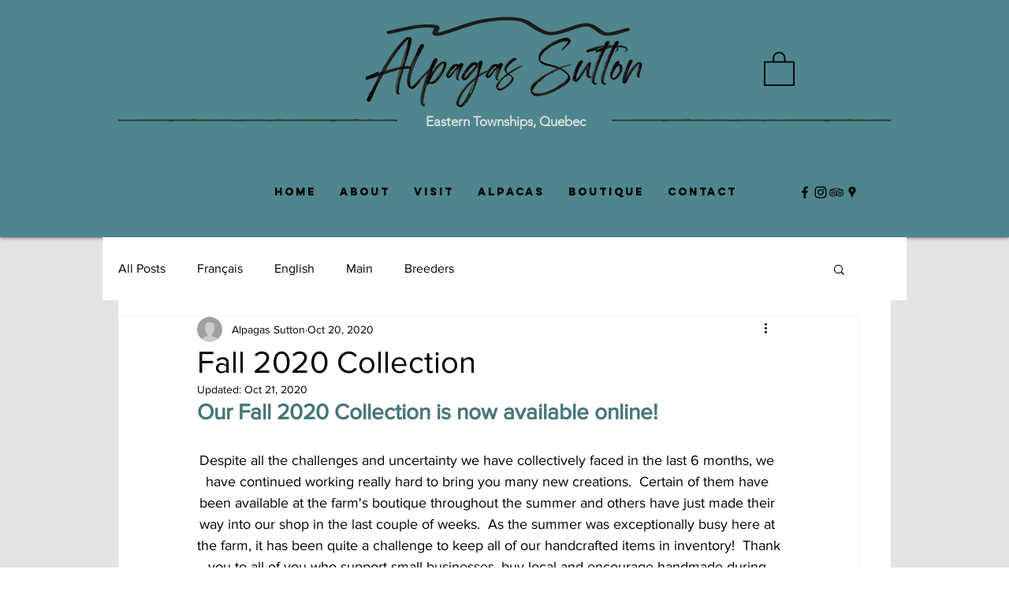

--- FILE ---
content_type: text/css; charset=utf-8
request_url: https://www.alpagassutton.com/_serverless/pro-gallery-css-v4-server/layoutCss?ver=2&id=c80rj-not-scoped&items=3496_3264_4928%7C3620_3264_4928%7C3340_3264_4928%7C3512_3264_4928&container=3761.25_740_345.78125_720&options=gallerySizeType:px%7CenableInfiniteScroll:true%7CtitlePlacement:SHOW_ON_HOVER%7CimageMargin:20%7CisVertical:false%7CgridStyle:0%7CgalleryLayout:1%7CnumberOfImagesPerRow:0%7CgallerySizePx:300%7CcubeRatio:1%7CcubeType:fill%7CgalleryThumbnailsAlignment:none%7CthumbnailSpacings:0
body_size: -196
content:
#pro-gallery-c80rj-not-scoped [data-hook="item-container"][data-idx="0"].gallery-item-container{opacity: 1 !important;display: block !important;transition: opacity .2s ease !important;top: 0px !important;left: 0px !important;right: auto !important;height: 258px !important;width: 171px !important;} #pro-gallery-c80rj-not-scoped [data-hook="item-container"][data-idx="0"] .gallery-item-common-info-outer{height: 100% !important;} #pro-gallery-c80rj-not-scoped [data-hook="item-container"][data-idx="0"] .gallery-item-common-info{height: 100% !important;width: 100% !important;} #pro-gallery-c80rj-not-scoped [data-hook="item-container"][data-idx="0"] .gallery-item-wrapper{width: 171px !important;height: 258px !important;margin: 0 !important;} #pro-gallery-c80rj-not-scoped [data-hook="item-container"][data-idx="0"] .gallery-item-content{width: 171px !important;height: 258px !important;margin: 0px 0px !important;opacity: 1 !important;} #pro-gallery-c80rj-not-scoped [data-hook="item-container"][data-idx="0"] .gallery-item-hover{width: 171px !important;height: 258px !important;opacity: 1 !important;} #pro-gallery-c80rj-not-scoped [data-hook="item-container"][data-idx="0"] .item-hover-flex-container{width: 171px !important;height: 258px !important;margin: 0px 0px !important;opacity: 1 !important;} #pro-gallery-c80rj-not-scoped [data-hook="item-container"][data-idx="0"] .gallery-item-wrapper img{width: 100% !important;height: 100% !important;opacity: 1 !important;} #pro-gallery-c80rj-not-scoped [data-hook="item-container"][data-idx="1"].gallery-item-container{opacity: 1 !important;display: block !important;transition: opacity .2s ease !important;top: 0px !important;left: 191px !important;right: auto !important;height: 258px !important;width: 171px !important;} #pro-gallery-c80rj-not-scoped [data-hook="item-container"][data-idx="1"] .gallery-item-common-info-outer{height: 100% !important;} #pro-gallery-c80rj-not-scoped [data-hook="item-container"][data-idx="1"] .gallery-item-common-info{height: 100% !important;width: 100% !important;} #pro-gallery-c80rj-not-scoped [data-hook="item-container"][data-idx="1"] .gallery-item-wrapper{width: 171px !important;height: 258px !important;margin: 0 !important;} #pro-gallery-c80rj-not-scoped [data-hook="item-container"][data-idx="1"] .gallery-item-content{width: 171px !important;height: 258px !important;margin: 0px 0px !important;opacity: 1 !important;} #pro-gallery-c80rj-not-scoped [data-hook="item-container"][data-idx="1"] .gallery-item-hover{width: 171px !important;height: 258px !important;opacity: 1 !important;} #pro-gallery-c80rj-not-scoped [data-hook="item-container"][data-idx="1"] .item-hover-flex-container{width: 171px !important;height: 258px !important;margin: 0px 0px !important;opacity: 1 !important;} #pro-gallery-c80rj-not-scoped [data-hook="item-container"][data-idx="1"] .gallery-item-wrapper img{width: 100% !important;height: 100% !important;opacity: 1 !important;} #pro-gallery-c80rj-not-scoped [data-hook="item-container"][data-idx="2"].gallery-item-container{opacity: 1 !important;display: block !important;transition: opacity .2s ease !important;top: 0px !important;left: 382px !important;right: auto !important;height: 258px !important;width: 171px !important;} #pro-gallery-c80rj-not-scoped [data-hook="item-container"][data-idx="2"] .gallery-item-common-info-outer{height: 100% !important;} #pro-gallery-c80rj-not-scoped [data-hook="item-container"][data-idx="2"] .gallery-item-common-info{height: 100% !important;width: 100% !important;} #pro-gallery-c80rj-not-scoped [data-hook="item-container"][data-idx="2"] .gallery-item-wrapper{width: 171px !important;height: 258px !important;margin: 0 !important;} #pro-gallery-c80rj-not-scoped [data-hook="item-container"][data-idx="2"] .gallery-item-content{width: 171px !important;height: 258px !important;margin: 0px 0px !important;opacity: 1 !important;} #pro-gallery-c80rj-not-scoped [data-hook="item-container"][data-idx="2"] .gallery-item-hover{width: 171px !important;height: 258px !important;opacity: 1 !important;} #pro-gallery-c80rj-not-scoped [data-hook="item-container"][data-idx="2"] .item-hover-flex-container{width: 171px !important;height: 258px !important;margin: 0px 0px !important;opacity: 1 !important;} #pro-gallery-c80rj-not-scoped [data-hook="item-container"][data-idx="2"] .gallery-item-wrapper img{width: 100% !important;height: 100% !important;opacity: 1 !important;} #pro-gallery-c80rj-not-scoped [data-hook="item-container"][data-idx="3"]{display: none !important;} #pro-gallery-c80rj-not-scoped .pro-gallery-prerender{height:258.00475059382427px !important;}#pro-gallery-c80rj-not-scoped {height:258.00475059382427px !important; width:740px !important;}#pro-gallery-c80rj-not-scoped .pro-gallery-margin-container {height:258.00475059382427px !important;}#pro-gallery-c80rj-not-scoped .pro-gallery {height:258.00475059382427px !important; width:740px !important;}#pro-gallery-c80rj-not-scoped .pro-gallery-parent-container {height:258.00475059382427px !important; width:760px !important;}

--- FILE ---
content_type: text/css; charset=utf-8
request_url: https://www.alpagassutton.com/_serverless/pro-gallery-css-v4-server/layoutCss?ver=2&id=5subt-not-scoped&items=3683_2872_4339%7C3546_4928_3264%7C3362_4928_3264&container=6656.265625_740_473_720&options=gallerySizeType:px%7CenableInfiniteScroll:true%7CtitlePlacement:SHOW_ON_HOVER%7CimageMargin:20%7CgalleryLayout:0%7CisVertical:true%7CgallerySizePx:300%7CcubeType:fill%7CgalleryThumbnailsAlignment:none
body_size: -223
content:
#pro-gallery-5subt-not-scoped [data-hook="item-container"][data-idx="0"].gallery-item-container{opacity: 1 !important;display: block !important;transition: opacity .2s ease !important;top: 0px !important;left: 0px !important;right: auto !important;height: 544px !important;width: 360px !important;} #pro-gallery-5subt-not-scoped [data-hook="item-container"][data-idx="0"] .gallery-item-common-info-outer{height: 100% !important;} #pro-gallery-5subt-not-scoped [data-hook="item-container"][data-idx="0"] .gallery-item-common-info{height: 100% !important;width: 100% !important;} #pro-gallery-5subt-not-scoped [data-hook="item-container"][data-idx="0"] .gallery-item-wrapper{width: 360px !important;height: 544px !important;margin: 0 !important;} #pro-gallery-5subt-not-scoped [data-hook="item-container"][data-idx="0"] .gallery-item-content{width: 360px !important;height: 544px !important;margin: 0px 0px !important;opacity: 1 !important;} #pro-gallery-5subt-not-scoped [data-hook="item-container"][data-idx="0"] .gallery-item-hover{width: 360px !important;height: 544px !important;opacity: 1 !important;} #pro-gallery-5subt-not-scoped [data-hook="item-container"][data-idx="0"] .item-hover-flex-container{width: 360px !important;height: 544px !important;margin: 0px 0px !important;opacity: 1 !important;} #pro-gallery-5subt-not-scoped [data-hook="item-container"][data-idx="0"] .gallery-item-wrapper img{width: 100% !important;height: 100% !important;opacity: 1 !important;} #pro-gallery-5subt-not-scoped [data-hook="item-container"][data-idx="1"].gallery-item-container{opacity: 1 !important;display: block !important;transition: opacity .2s ease !important;top: 0px !important;left: 380px !important;right: auto !important;height: 238px !important;width: 360px !important;} #pro-gallery-5subt-not-scoped [data-hook="item-container"][data-idx="1"] .gallery-item-common-info-outer{height: 100% !important;} #pro-gallery-5subt-not-scoped [data-hook="item-container"][data-idx="1"] .gallery-item-common-info{height: 100% !important;width: 100% !important;} #pro-gallery-5subt-not-scoped [data-hook="item-container"][data-idx="1"] .gallery-item-wrapper{width: 360px !important;height: 238px !important;margin: 0 !important;} #pro-gallery-5subt-not-scoped [data-hook="item-container"][data-idx="1"] .gallery-item-content{width: 360px !important;height: 238px !important;margin: 0px 0px !important;opacity: 1 !important;} #pro-gallery-5subt-not-scoped [data-hook="item-container"][data-idx="1"] .gallery-item-hover{width: 360px !important;height: 238px !important;opacity: 1 !important;} #pro-gallery-5subt-not-scoped [data-hook="item-container"][data-idx="1"] .item-hover-flex-container{width: 360px !important;height: 238px !important;margin: 0px 0px !important;opacity: 1 !important;} #pro-gallery-5subt-not-scoped [data-hook="item-container"][data-idx="1"] .gallery-item-wrapper img{width: 100% !important;height: 100% !important;opacity: 1 !important;} #pro-gallery-5subt-not-scoped [data-hook="item-container"][data-idx="2"].gallery-item-container{opacity: 1 !important;display: block !important;transition: opacity .2s ease !important;top: 258px !important;left: 380px !important;right: auto !important;height: 238px !important;width: 360px !important;} #pro-gallery-5subt-not-scoped [data-hook="item-container"][data-idx="2"] .gallery-item-common-info-outer{height: 100% !important;} #pro-gallery-5subt-not-scoped [data-hook="item-container"][data-idx="2"] .gallery-item-common-info{height: 100% !important;width: 100% !important;} #pro-gallery-5subt-not-scoped [data-hook="item-container"][data-idx="2"] .gallery-item-wrapper{width: 360px !important;height: 238px !important;margin: 0 !important;} #pro-gallery-5subt-not-scoped [data-hook="item-container"][data-idx="2"] .gallery-item-content{width: 360px !important;height: 238px !important;margin: 0px 0px !important;opacity: 1 !important;} #pro-gallery-5subt-not-scoped [data-hook="item-container"][data-idx="2"] .gallery-item-hover{width: 360px !important;height: 238px !important;opacity: 1 !important;} #pro-gallery-5subt-not-scoped [data-hook="item-container"][data-idx="2"] .item-hover-flex-container{width: 360px !important;height: 238px !important;margin: 0px 0px !important;opacity: 1 !important;} #pro-gallery-5subt-not-scoped [data-hook="item-container"][data-idx="2"] .gallery-item-wrapper img{width: 100% !important;height: 100% !important;opacity: 1 !important;} #pro-gallery-5subt-not-scoped .pro-gallery-prerender{height:544px !important;}#pro-gallery-5subt-not-scoped {height:544px !important; width:740px !important;}#pro-gallery-5subt-not-scoped .pro-gallery-margin-container {height:544px !important;}#pro-gallery-5subt-not-scoped .pro-gallery {height:544px !important; width:740px !important;}#pro-gallery-5subt-not-scoped .pro-gallery-parent-container {height:544px !important; width:760px !important;}